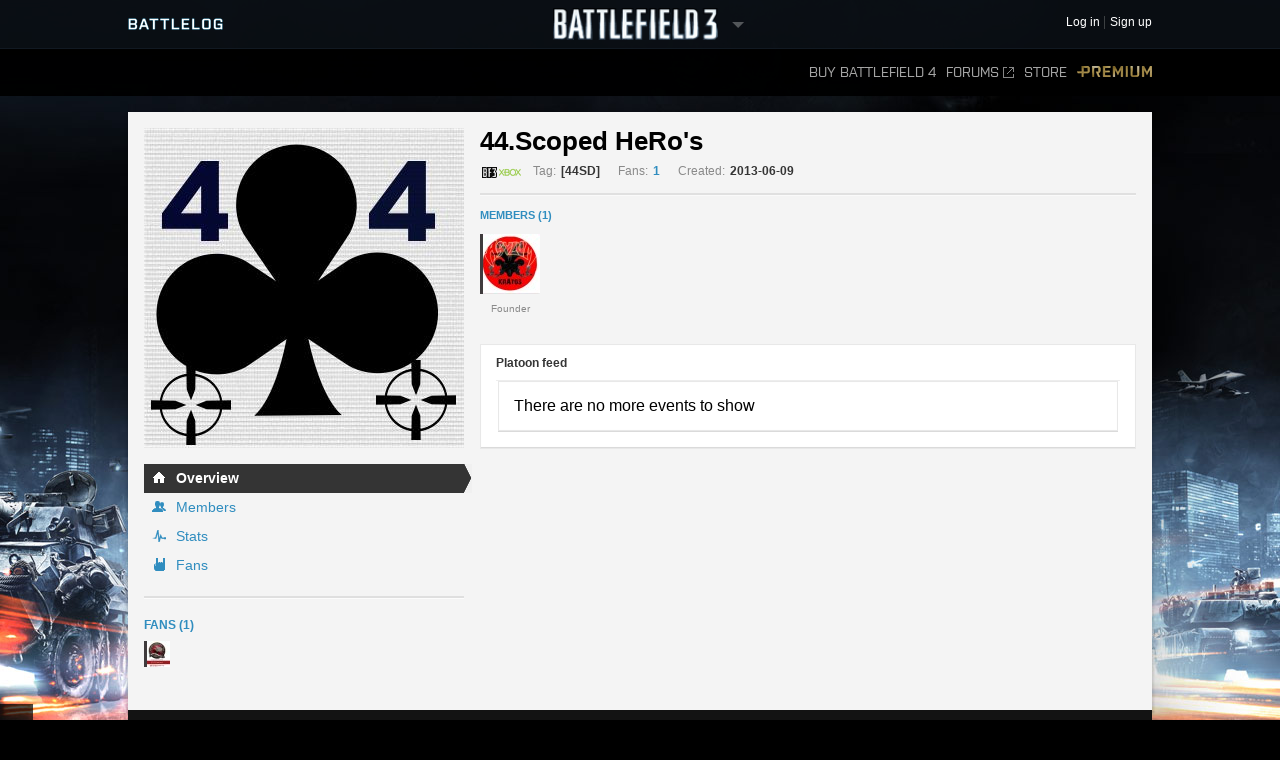

--- FILE ---
content_type: text/html;charset=utf-8
request_url: http://battlelog.battlefield.com/bf3/en/platoon/2832655392005294539/
body_size: 10556
content:



 





 <!DOCTYPE html>
 <html xmlns:surf="" id="base-bf3-html" class="no-js lang-en" lang="en">
 <head>
 
 <meta http-equiv="X-UA-Compatible" content="ie=edge;chrome=1">
 <meta http-equiv="Content-Type" content="text/html; charset=utf-8">
 <meta http-equiv="Content-Language" content="None">
 
 <meta property="og:image" content="https://d34ymitoc1pg7m.cloudfront.net/bf4/facebook/default-og-image-1c0473d8.png" />
 <meta name="description" content="Battlelog is a free social platform that ties into Battlefield 4 and Battlefield 3 and lets you socialize, track stats, plan your next game, and more from your web browser!">
 


 <link rel="shortcut icon" href="/favicon.ico" type="image/x-icon">

 <title>
44.Scoped HeRo's - Platoons -  Battlelog
 / Battlefield 3
 </title>
 

<link rel="apple-touch-icon-precomposed" href="//d34ymitoc1pg7m.cloudfront.net/common/icons/apple-touch-icon-precomposed-c635f3ba.png" />
<meta name="mobile-web-app-capable" content="yes" />
<script type="text/javascript">
 (function(m) { if (m) document.location.href = m[1] + decodeURIComponent(m[2]); })(document.location.href.match(new RegExp("(http.*?\/\/.*?)/.*?#!(.*)", "im")));
</script>
<script type="text/javascript">var _sf_startpt=(new Date()).getTime();</script>
<!--[if lt IE 9]>
<script src="//cdn.battlelog.com/bl-cdn/cdnprefix/develop-8950182/public/base/js/ie/IE7.js"></script>
<![endif]-->
 <link rel="stylesheet"
 type="text/css"
 href="//cdn.battlelog.com/bl-cdn/cdnprefix/develop-8950182/public/generated-sass/battlelog.css" />
 <link rel="stylesheet"
 type="text/css"
 href="//cdn.battlelog.com/bl-cdn/cdnprefix/develop-8950182/public/generated-sass/bf3.css" />

<link rel="stylesheet" type="text/css" href="//cdn.battlelog.com/bl-cdn/cdnprefix/develop-8950182/public/base/css/ui-lightness/jquery-ui-1.8.custom.css"/>

<link type="text/css" rel="stylesheet" href="//cdn.battlelog.com/bl-cdn/cdnprefix/develop-8950182/public/generated/bundle_base_topbundles_2884891039.css"/>

<link type="text/css" rel="stylesheet" href="//cdn.battlelog.com/bl-cdn/cdnprefix/develop-8950182/public/generated/bundle_base_topbundles_3813271903.css"/>

<link type="text/css" rel="stylesheet" href="//cdn.battlelog.com/bl-cdn/cdnprefix/develop-8950182/public/generated/bundle_base_topbundles_3290586231.css"/>

 <!-- Game specific style -->
<link type="text/css" rel="stylesheet" href="//cdn.battlelog.com/bl-cdn/cdnprefix/develop-8950182/public/generated/bundle_base_topbundles_3614378984.css"/>

 <!-- here it is -->

 <!--[if IE]>
 <style>
 input[type=password]{ padding-right: 0;}
 </style>
 <![endif]-->
<link type="text/css" rel="stylesheet" href="//cdn.battlelog.com/bl-cdn/cdnprefix/develop-8950182/public/generated/bundle_base_topbundles_3638168734.css"/>


<script type="text/javascript" src="//cdn.battlelog.com/bl-cdn/cdnprefix/develop-8950182/public/generated/en_US/bundle_base_topbundles_2471827896.js"></script>




<script id="base-head-webfontload">
 var fb = ( ($.browser.mozilla && document.documentElement.style.MozTransform === '') || $.browser.opera );
 if (fb) {
 $(document.body).addClass("wf-_fout");
 }
 WebFont.load({
 custom: {
 families: ["Purista"],
 urls : ["/cdnprefix/local/public/base/fonts/purista/purista.css"]
 }
 });
 WebFont.load({
 custom: {
 families: ['BebasNeueRegular'],
 urls : ["/cdnprefix/local/public/base/fonts/bebasNeueRegular.css"]
 }
 });
 

</script>

 </head>

 <body id="base-bf3-body" class="
 new-base-bf3-body
 


  no-comcenter

 ">



<surf:container id="comcenter_container">
 


</surf:container>


 <div id="base-background">
 </div>
 

 









<header id="base-header">


 <section id="community-bar">
 <div class="inner-wrapper">
 <div class="grid-container premium-bg">
 <div class="battlelog-logo">
 <a href="/bf3/en/" class="logo"></a>
 </div>
 <div class="game-logo">
 <div class="ajax-loading-wrapper">
 <div class="loader small" id="base-ajax-loading"></div>
 </div>
 <a class="logo   game-bf3" href="/bf3/en/"></a>
 <div class="outerarrow" data-bind-toggle="section-select">
 <div class="arrow"></div>
 </div>
 </div>
 


<section id="base-header-user-tools" class="user-tools">
 <ul class="tools login-tools">
 <li class="header-login-button tools-item">
 <a class="login-btn" href="https://accounts.ea.com/connect/auth?locale=en_US&amp;state=bf3&amp;redirect_uri=https%3A%2F%2Fbattlelog.battlefield.com%2Fsso%2F%3Ftokentype%3Dcode&amp;response_type=code&amp;client_id=battlelog&amp;display=web%2Flogin">
 <span>Log in</span>
 </a>
 </li>

 <li class="tools-item">
 <a class="header-signup-link"
 href="https://accounts.ea.com/connect/auth?state=bf3&amp;redirect_uri=https%3A%2F%2Fbattlelog.battlefield.com%2Fsso%2F%3Ftokentype%3Dcode&amp;response_type=code&amp;client_id=battlelog&amp;locale=en_US&amp;display=web%2Fcreate">Sign up</a>
 </li>
 </ul>
</section>

 </div>
 </div>
 <nav class="dropdown-bar tight" data-dropdown="section-select">
 <div class="grid-container">
 

<div class="row base-game-selector">

 <a href="https://battlefield.com/companion/" class="base-no-ajax game-box span4 game-bf1" data-section="bf1"></a>
 <a href="/bf4/en/"
 class="base-no-ajax game-box span4 game-bf4"
 data-section="bf4">
 </a>
 <a href="/bfh/en/"
 class="base-no-ajax game-box span4 game-bfh"
 data-section="bfh">
 </a>
 <a href="/bf3/en/"
 class="base-no-ajax game-box span4 game-bf3 active"
 data-section="bf3">
 </a>
 <a href="/mohw/en/"
 class="base-no-ajax game-box span4 game-mohw"
 data-section="mohw">
 </a>
</div>
 </div>
 </nav>
 </section>
 

 <section class="game-bar">
 <div class="inner-wrapper">
 <div class="grid-container">
 



 


<nav id="base-header-secondary-nav" class="secondary-nav">
 <ul>
 <li data-page="">
 <a class="wfont base-no-ajax"
 href="/bf4/en/store/">
 Buy Battlefield 4
 </a>
 </li>


 <li data-page="forum" style="position: relative;">
 <a href="https://answers.ea.com/t5/Battlefield/ct-p/battlefield/en-us" target="_blank" class="forum-link">Forums<span class="external"></span></a>
 </li>

 <li data-page="odcstore">
 <a href="/bf3/en/store/">Store</a>
 </li>

 <li data-page="premium">
 <a href="/bf3/en/premium/" class="premium">Premium</a>
 </li>



 </ul>
</nav>

 <div class="clear"></div>
 </div>
 </div>
 <div class="grid-container">
 <div class="dropdown-bar">
 



<div class="dropdown-content" data-for="multiplayer">
 <div class="row">
 <nav class="span4 dropdown-menu">

 <a href="/bf3/en/servers/">
 <i class="icon-white icon-servers"></i>
 <span>Server Browser</span>
 </a>



 <a href="/bf3/en/matches/">
 <i class="icon-white icon-matches"></i>
 <span>Matches</span>
 </a>
 </nav>
 <nav class="span4 dropdown-menu">
 <a href="/bf3/en/leaderboard/">
 <i class="icon-white icon-ring"></i>
 <span>Leaderboards</span>
 </a>
 </nav>
 <div class="span4">
 </div>
 </div>
</div>

 </div>
 <ul id="receipt-container"></ul>
 </div>
 </section>
 

 <section class="sticky-bar">
 <div class="grid-container" id="sticky-container"></div>
 </section>

</header>


 <div id="viewport">
 




 <div id="base-page">
 <div id="base-container" class="grid-container">

 <div id="content" class="content content-legacy">
 
 <input type="hidden" id="popup-showintro" value="platoon" data="/bf3/en/popup/setIntroSectionBitVisited/" />


 <div id="main-login-upper" class="base-upper"></div>
 <div class="base-middle">
 <div class="base-middle-content">


 <div class="platoon-clear"></div>
 <div class="platoon-content-leftcolumn">
 <div class="platoon-page-topleft">
 






<img class=" platoon-badge-item platoon-badge-2832655392005294539" src="//eaassets-a.akamaihd.net/battlelog/prod/emblems/320/539/bf3/2832655392005294539.jpeg?v=1370805767" width="320" height="320" />

 </div>
 
 <div class="platoon-menu-main">
 <div class="platoon-menu-main-navigation">
 <div class="platoon-menu common-active-row-marker platoon-menu-selected active"><div class="profile-select-view-image overview"></div><a href='/bf3/en/platoon/2832655392005294539/'>Overview</a></div>
 <div class="platoon-menu common-active-row"><div class="profile-select-view-image friends"></div><a href='/bf3/en/platoon/2832655392005294539/listmembers/'>Members</a></div>
 <div class="platoon-menu common-active-row"><div class="profile-select-view-image stats"></div><a href='/bf3/en/platoon/2832655392005294539/stats/'>Stats</a></div>
<surf:container id="platoon-info-menu-row-fans">
 <div class="platoon-menu  common-active-row"><div class="profile-select-view-image fans"></div><a href='/bf3/en/platoon/2832655392005294539/listfans/'>Fans</a></div>
</surf:container>

 </div>
<surf:container id="platoon-info-sidebar-fans-list">

<div class="common-secondary-column ">
 <div class="common-secondary-column-line"></div>
 <div class="common-secondary-column-title">
 <a href='/bf3/en/platoon/2832655392005294539/listfans/'>Fans (1)</a>
 </div>
 <div class="common-secondary-column-content">
 <div class="platoon-menu-fans">
 <div class="platoon-member-small">
 






 


 <a class="avatar xsmall offline"
 href="/bf3/en/user/HiPSTER__Karuzoo/"
 rel="2832657546528583165"
 style="background-image: url(https://secure.gravatar.com/avatar/bd056af11c5227140d575ba24a2cbee8?s=26&amp;d=https%3A%2F%2Feaassets-a.akamaihd.net%2Fbattlelog%2Fdefaultavatars%2Fdefault-avatar-26.png);"
 data-tooltip="HiPSTER__Karuzoo"
>
 </a>


 </div>
 <div class="platoon-clear"></div>
 </div>
  </div>
</div>

</surf:container>


 </div>

 </div>
 <div class="platoon-content-rightcolumn">
 <div class="platoon-page-topright">
 <div class="platoon-info" id="platoon-info">
 <div class="platoon-info-title">44.Scoped HeRo's </div>
 <div class="platoon-info-line">
 <div class="platoon-info-icons">
 <span class="platoon-info-icons-icon common-gameicon-hori common-game-2-2"></span>
 </div>
 <span class="platoon-info-line-name">Tag:</span>
 <span class="platoon-info-line-value">[44SD]</span>

 <span class="platoon-info-line-name">Fans:</span>
 <span class="platoon-info-line-value platoon-info-push-fans-counter"><surf:container id="platoon-info-head-fans-count">
<a href='/bf3/en/platoon/2832655392005294539/listfans/'>1</a></surf:container>
</span>
 <span class="platoon-info-line-created">Created:</span>
 <span class="platoon-info-line-value">2013-06-09</span>
 <div class="platoon-top-actions">



 </div>
 <div class="base-clear"></div>
 </div>
 <div class="platoon-clear"></div>
 </div>
 </div>
<surf:container id="platoon-overview">


 <div class="platoon-info">
 <div class="platoon-line"></div>


 <div class="platoon-member-title"><a href='/bf3/en/platoon/2832655392005294539/listmembers/'>MEMBERS (1)</a></div>
 <div class="platoon-member-summary">
 <div class="platoon-member-outer">
 
<div class="platoon-member-frame">
 






 


 <a class="avatar large offline"
 href="/bf3/en/user/mythiX_KraToS/"
 rel="2832665149490559239"
 style="background-image: url(https://secure.gravatar.com/avatar/dc7441b64b89475977636f290980d5d6?s=60&amp;d=https%3A%2F%2Feaassets-a.akamaihd.net%2Fbattlelog%2Fdefaultavatars%2Fdefault-avatar-60.png);"
 data-tooltip="mythiX_KraToS"
>
 </a>


 <div class="platoon-member-frame-desc">
Founder
</div>
</div>

 </div>

 <div class="platoon-clear"></div>
 </div>
 <div class="platoon-clear"></div>
 </div>
 <div class="platoon-overview-presentation-wrapper">

 </div>
 </surf:container>

 <div class="platoon-overview-feed-wrapper">

<div class="common-box-title-clean ">
 <div class="common-box-container">
 <div class="common-box-inner-border">
 <h2 class="common-box-title">
 Platoon feed
 </h2>
 
 <div class="common-box-inner ">
 <div id="platoon-feed">

 


<div>
 <!-- events navigation -->
 <div id="feed-container" class="game-bf3">
 


 <div class="box feed-friends">
 <div class="box-content">
 <p class="feed-nothing-happening-empty">There are no more events to show</p>
 </div>
 </div>


 </div>
</div>

 </div>
 
 <div class="base-clear"></div>
 </div>
 </div>
 <div class="common-box-bottom-border">&nbsp;</div>
 </div>
</div>
 </div>
 <div class="base-clear"></div>
 </div>
 <div class="base-clear"></div>
 
 </div>
 </div>
 </div>
 


 
<footer id="footer-wrapper">
 <div class="footer-wrapper-inner">
 <div id="footer">
 <div id="footer-highlighted">
 <div id="footer-diceea" class="footer-box">
 <div class="footer-box-header">A production from</div>
 <a href="http://www.ea.com" title="Electronic Arts" target="_blank"><img src="//cdn.battlelog.com/bl-cdn/cdnprefix/develop-8950182/public/footer/ea-logo.png" alt="Electronic Arts" /></a>
 <a href="http://www.dice.se" title="Digital Illusions Creative Entertainment" target="_blank"><img src="//cdn.battlelog.com/bl-cdn/cdnprefix/develop-8950182/public/footer/dice-logo.png" alt="Dice" /></a>
 <a href="http://www.uprise.se" title="Uprise" target="_blank"><img src="//cdn.battlelog.com/bl-cdn/cdnprefix/develop-8950182/public/footer/uprise-logo.png" alt="Uprise" /></a>
 <a style="cursor:default;"><img src="//cdn.battlelog.com/bl-cdn/cdnprefix/develop-8950182/public/footer/dangerclose.png" alt="" /></a>
 </div>
 <div id="footer-frostbite" class="footer-box">
 <div class="footer-box-header">Technology by EA DICE</div>
 <a href="http://www.frostbite.com" title="Frostbite 2" target="_blank"><img src="//cdn.battlelog.com/bl-cdn/cdnprefix/develop-8950182/public/footer/frostbite2.png" alt="Frostbite 2" /></a>
 </div>
 <div id="footer-esn" class="footer-box">
 <div class="footer-box-header">Technology by Uprise</div>
 <a href="http://www.esn.me" title="Planet - Real-time web framework" target="_blank"><img src="//cdn.battlelog.com/bl-cdn/cdnprefix/develop-8950182/public/footer/esn-planet.png" alt="Planet - Real-time web framework" /></a>
 <a href="http://www.beaconpush.com" title="Beaconpush - Real-time in the cloud" target="_blank"><img src="//cdn.battlelog.com/bl-cdn/cdnprefix/develop-8950182/public/footer/esn-beacon.png" alt="Beaconpush - Real-time in the cloud" /></a>
 </div>
 <div id="footer-ratings" class="footer-box">
 <div class="footer-rating-image">
 <div class="footer-box-header">North America</div>
 <a id="footer-logo-esrb" href="http://www.esrb.com" title="ESRB MATURE 17+" target="_blank" >
 <img src="//cdn.battlelog.com/bl-cdn/cdnprefix/develop-8950182/public/footer/rating-us.png" alt="ESRB MATURE 17+" />
 </a><br/>
 </div>
 <div class="footer-rating-image">
 <div class="footer-box-header">Europe</div>
 <a href="http://www.pegi.info" title="PEGI 16" target="_blank" >
 <img src="//cdn.battlelog.com/bl-cdn/cdnprefix/develop-8950182/public/footer/rating-eu.png" alt="PEGI 16" />
 </a>
 </div>
 </div>
 </div>
 <div id="footer-legal">
 <div id="footer-allrightsreserved">
 EXCEPT AS EXPRESSLY CREDITED, NO WEAPON, VEHICLE OR GEAR MANUFACTURER IS AFFILIATED WITH OR HAS SPONSORED OR ENDORSED THIS GAME.<br>
 © 2015 Electronic Arts Inc. All rights reserved. Version: 12179087
 <a class="base-no-ajax" href="/bf3/en/language/" id="footer-change-lang"><span>Change language</span></a>
 </div>
 <ul id="footer-links">
 <li><a href="https://jobs.ea.com/settings/locale.do?locale=en" target="_blank">Jobs</a><img width="3" height="3" class="common-square" src="//cdn.battlelog.com/bl-cdn/cdnprefix/develop-8950182/public/common/common-square.png" /></li>
 <li><a href="http://tos.ea.com/legalapp/WEBPRIVACY/en/en/PC/" target="_blank">Privacy &amp; Cookie Policy</a><img width="3" height="3" class="common-square" src="//cdn.battlelog.com/bl-cdn/cdnprefix/develop-8950182/public/common/common-square.png" /></li>
 <li><a href="http://www.ea.com/about" target="_blank">Corporate Info</a><img width="3" height="3" class="common-square" src="//cdn.battlelog.com/bl-cdn/cdnprefix/develop-8950182/public/common/common-square.png" /></li>
 <li><a href="http://www.ea.com/2/legal-notices" target="_blank">Legal Notices</a><img width="3" height="3" class="common-square" src="//cdn.battlelog.com/bl-cdn/cdnprefix/develop-8950182/public/common/common-square.png" /></li>
 <li><a href="http://www.ea.com/1/product-eulas" target="_blank">Product EULAs and Other Disclosures</a><img width="3" height="3" class="common-square" src="//cdn.battlelog.com/bl-cdn/cdnprefix/develop-8950182/public/common/common-square.png" /></li>
 <li><a href="http://tos.ea.com/legalapp/WEBTERMS/en/en/PC/" target="_blank">Terms of Service</a><img width="3" height="3" class="common-square" src="//cdn.battlelog.com/bl-cdn/cdnprefix/develop-8950182/public/common/common-square.png" /></li>
 <li class="credits-age-rating"><a href="/bf3/en/agerating/">Age ratings</a><img width="3" height="3" class="common-square" src="//cdn.battlelog.com/bl-cdn/cdnprefix/develop-8950182/public/common/common-square.png" /></li>
 <li class="credits-link"><a href="/bf3/en/credits/">Credits</a></li>
 </ul>

 <div id="footer-share">
 <ul>
 <li><a href="http://www.facebook.com/battlefield" target="_blank" id="footer-facebook-logo"></a></li>
 <li><a href="http://twitter.com/battlefield" target="_blank" id="footer-twitter-logo"></a></li>
 <li class="last"><a href="http://www.youtube.com/battlefield" target="_blank" id="footer-youtube-logo"></a></li>
 </ul>
 </div>

 </div>
 <div class="base-clear"></div>
 </div>
 </div>
</footer>

 

 <div id="grid-overlay">
 <div class="row">
 <div class="span1"></div>
 <div class="span1"></div>
 <div class="span1"></div>
 <div class="span1"></div>
 <div class="span1"></div>
 <div class="span1"></div>
 <div class="span1"></div>
 <div class="span1"></div>
 <div class="span1"></div>
 <div class="span1"></div>
 <div class="span1"></div>
 <div class="span1"></div>
 </div>
 </div>
 </div>
 

 </div>
 <div id="esnlaunch_container"></div>
 </div>
 <div id="fb-root"></div>




<div id="draggables"></div>
<div id="popup-intro-browser-wrapper"></div>
<div id="soundFxPlayer"></div>
<div id="dialog-container">
</div>
<div id="unified-game-manager" data-intro="fxp" data-intro-step="5"></div>


















<script type="text/javascript" src="//cdn.battlelog.com/bl-cdn/cdnprefix/develop-8950182/public/generated/en_US/bundle_base_bottombundles_438223020.js"></script>


<script type="text/javascript" src="//cdn.battlelog.com/bl-cdn/cdnprefix/develop-8950182/public/generated/en_US/bundle_base_bottombundles_3279227929.js"></script>

<script type="text/javascript" src="//cdn.battlelog.com/bl-cdn/cdnprefix/develop-8950182/public/generated/en_US/bundle_base_bottombundles_462311433.js"></script>





<script src="//cdn.battlelog.com/bl-cdn/cdnprefix/develop-8950182/public/dynamic/bf3/en_US.js"></script>
<script src="//cdn.battlelog.com/bl-cdn/cdnprefix/develop-8950182/public/dynamic/web/en_US.js"></script>
 <script src="https://www.origin.com/damassets/content/dam/odc/plugins/my-offers/0.2/js/jquery.odc.my-offers-0.2.min.js" type="text/javascript" charset="utf-8"></script>


<script type="text/javascript">
Surface.setTimeZoneData('UTC');
Surface.urlContext = {"_language":"en","_section":"bf3"};
Surface.globalContext = {"currentUrl":"|bf3|en|platoon|2832655392005294539|","userContext":{},"staticContext":{"suggestionTypes":{"real":{},"CAMPAIGN_ASSIGNMENT":256,"ASSIGNMENT":128,"WEAPON":2,"denominator":{},"numerator":{},"KIT_UNLOCK":16,"VEHICLE_ATTACHMENT":8,"PERSONAL_RECORD":1,"SERVICE_STAR":512,"imag":{},"BATTLEPACK":1024,"MEDAL":32,"WEAPON_ATTACHMENT":4,"RIBBON":64},"pluginDownloadUrl":"\/public\/download\/battlelog-web-plugins_2.7.1_162.exe","environmentInfoEnabled":false,"hideBFHLoadout":false,"originLocalHostApiEnabled":true,"locale":"en_US","idleTimeout":600,"showCommunityMissions":true,"knowledgeServiceEndpoint":{"8192":"http:\/\/sats3c1.sov.ea.com\/kbsat15\/knowledge\/article","2048":""},"isProduction":true,"serverBrowserMaxSize":300,"platforms":{"real":{},"imag":{},"denominator":{},"numerator":{},"XBOXONE":64,"XBOX":8,"PC":1,"XBOX360":2,"PS2":16,"PS3":4,"PS4":32},"pluginVersion":"2.7.1","sslAvailable":true,"advertisementService":"https:\/\/adsrv.ea.com\/api\/20120529\/advertisement","gateDLCBodyClass":"","disableFacebookFriendFinder":true,"preferredLang":null,"currentHost":"http:\/\/battlelog.battlefield.com:80","originStoreExpansions":{"8192":"OFB-EAST:55172","512":"OFB-EAST:41331","4096":"OFB-EAST:51080","16384":"OFB-EAST:109546437","1024":"OFB-EAST:50401","2048":"OFB-EAST:50631"},"ODCStoreLinkDetailUrl":true,"socialSharingEnabled":false,"ODCEndPointUrls":{"bf3":"https:\/\/www.ea.com\/en\/games\/battlefield\/battlefield-3","bfh":"https:\/\/www.ea.com\/en\/games\/battlefield\/battlefield-hardline","bf4":"https:\/\/www.ea.com\/games\/battlefield\/battlefield-4"},"googleAnalyticsJsDebugEnabled":false,"myPersonas":[],"cdnDownloadHost":"eaassets-a.akamaihd.net","showNPXFlow":false,"languages":[{"lang":"en","value":1},{"lang":"de","value":2},{"lang":"fr","value":4},{"lang":"es","value":8},{"lang":"it","value":16},{"lang":"pl","value":32},{"lang":"ru","value":64},{"lang":"ja","value":128},{"lang":"ko","value":256},{"lang":"zh","value":512},{"lang":"cs","value":1024},{"lang":"pt","value":2048}],"serverBrowserPageSize":60,"logoutUrl":"https:\/\/accounts.ea.com\/connect\/logout?locale=en_US&state=bf3&redirect_uri=https%3A%2F%2Fbattlelog.battlefield.com%2Fsso%2Flogout&client_id=battlelog","liveScoreboardEnabled":{"4096":{"1":false},"2048":{"64":true,"1":true,"2":false,"4":false,"32":true},"2":{"1":true},"8192":{"64":false,"1":true,"2":false,"4":false,"32":false}},"knowledgeServiceParameters":{"8192":{"gameId":"battlefield-hardline","S-IntegrationId":"Visceral-Hardline"},"2048":{}},"launchTimerInSeconds":0,"loginUrl":"https:\/\/accounts.ea.com\/connect\/auth?locale=en_US&state=bf3&redirect_uri=https%3A%2F%2Fbattlelog.battlefield.com%2Fsso%2F%3Ftokentype%3Dcode&response_type=code&client_id=battlelog&display=web%2Flogin","skipOriginLaunchBf3Check":true,"sections":{"real":{},"BFBC":128,"ALL":536870912,"BFH":8192,"urlStrings":["bf3","all","api","mohw","bf4","bfh"],"BFMC":512,"imag":{},"denominator":{},"numerator":{},"BF1942":4,"BFP4F":1024,"BF3":2,"BF2":32,"MOHW":4096,"BFHEROES":256,"BF1943":8,"BF2142":64,"BFBC2":1,"GENERAL":1073741824,"BFVIETNAM":16,"WARSAW":2048},"cdnBaseDir":"battlelog\/prod\/","pluginLauncherVersion":"162","friendrecommendationEnabled":false,"signupUrl":"https:\/\/accounts.ea.com\/connect\/auth?state=bf3&redirect_uri=https%3A%2F%2Fbattlelog.battlefield.com%2Fsso%2F%3Ftokentype%3Dcode&response_type=code&client_id=battlelog&locale=en_US&display=web%2Fcreate","originLaunchDisabled":1,"buildVersion":"12179087","facebookOpenGraphEnabled":false,"ownsActiveGame":false,"nucleusNamespaces":{"BATTLEFIELD":"battlefield","CEM_EA_ID":"cem_ea_id","XBOX":"xbox","PS3":"ps3"},"isCte":false,"knowledgeServiceEnabled":{"8192":true,"2048":false},"gameExpansions":{"BF3AM":8192,"BF3AK":4096,"BF4PREPURCHASE":65536,"BFHXP1CA":536870912,"VANILLA":0,"BF2142NS":4,"BF4XP3DT":4194304,"BF3PREMIUM":1024,"BF3EG":16384,"BF1942SW":2,"BFBCPS3DEMO":128,"BF3CQ":2048,"BF2AF":8,"BFHXP3GE":2147483648,"BFHPREORDER":33554432,"XBOXEAACCESS":67108864,"BF4XP2NS":2097152,"BF4XP5SP":268435456,"MOHWPDLC0":32768,"BFBC360DEMO":64,"real":{},"BFHPREMIUM":134217728,"BF4TRIAL":16777216,"imag":{},"denominator":{},"BF2SF":32,"BF4DDPREPURCHASE":131072,"BF1942RTR":1,"BF4XP1CR":1048576,"BF4XP7WP":17179869184,"BFHXP2RO":1073741824,"BF3B2K":512,"BF4PREMIUM":262144,"BFHXP4BE":4294967296,"BF4XP4FS":8388608,"numerator":{},"BF4XP0SA":524288,"BF4XP6FP":8589934592,"BF2EF":16,"BFBC2NAM":256},"devguideEnabled":false,"googleAnalyticsMeasurementId":"","originLaunchEnabled":2,"isTouchDevice":false,"gameServerMapModes":{"TEAMDEATHMATCH":32,"real":{},"RUSHSMALL":2,"CONQUESTASSAULTLARGE":128,"BOUNTYHUNTER":274877906944,"UNKNOWN":1,"CARRIERASSAULTSMALL":134217728,"GUNMASTER":512,"DOMINATION":1024,"CASHGRAB":274877906944,"SQUADDEATHMATCH":8,"BLOODMONEY":268435456,"CARRIERASSAULT":33554432,"OBJECTIVERAID":262144,"CONQUESTSMALL":1,"CONQUEST_LADDER":68719476736,"BOMBSQUAD":1048576,"TANKSUPERIORITY":131072,"NONE":1,"HIT":8589934592,"COMBATMISSION":8192,"HOSTAGE":17179869184,"CONQUESTASSAULTSMALL":256,"AIRSUPERIORITY":8388608,"SQOBLITERATION":137438953472,"HOTWIRE":4294967296,"CONQUESTLARGE":64,"SQRUSH":4,"SCAVENGER":4194304,"SPORT":65536,"HEIST":2147483648,"SQHEIST":549755813888,"SQUADOBLITERATION":137438953472,"TURFWARLARGE":1073741824,"RUSHLARGE":2,"TEAMDEATHMATCH_FIRETEAM":4096,"CONQUEST":1,"denominator":{},"RUSH":2,"SQUADHEIST":549755813888,"OBLITERATION":2097152,"imag":{},"FIRETEAM_SURVIVOR":32768,"TEAMDEATHMATCHC":2048,"ONSLAUGHT":16,"numerator":{},"SQDM":8,"SECTORCONTROL":16384,"CARRIERASSAULTLARGE":67108864,"SQUADRUSH":4,"CHAINLINK":34359738368,"CAPTURETHEFLAG":524288,"ELIMINATION":16777216,"TURFWARSMALL":536870912},"allowRunGame":false,"useJsDebug":false,"userPresenceStates":{"AWAY_ORIGIN":131072,"PLAYING_MP":256,"ONLINE_TABLET":2,"PLAYING_ORIGIN":1024,"ONLINE_ORIGIN":16,"numerator":{},"INVISIBLE_MOBILE":67108864,"denominator":{},"INVISIBLE_TABLET":33554432,"PLAYING_COOP":512,"GROUP_WEB":4294967296,"ONLINE_GAME":8,"GROUP_ORIGIN":8589934592,"ONLINE_MOBILE":4,"real":{},"imag":{},"INVISIBLE_WEB":16777216,"ONLINE_WEB":1,"AWAY_WEB":65536},"externalForumsOnly":"https:\/\/answers.ea.com\/t5\/Battlefield\/ct-p\/battlefield\/en-us","cdnAccountDirectory":"battlelog","isSC":false,"checkPlugin":false,"gravatarDefaultUrl":"https:\/\/eaassets-a.akamaihd.net\/battlelog\/defaultavatars\/default-avatar-[SIZE].png","logClientSideErrors":false,"pluginLauncherId":"application\/x-battlelog-game-launcher-2.7.1","gameType":{"real":{},"COOP":4,"imag":{},"SP":2,"numerator":{},"denominator":{},"MP":1,"NOT_PLAYING":0},"warsawCommanderRequiredRank":0,"overrideStoreLinksToODC":true,"checkGameInstalled":false,"currentHostSecure":"https:\/\/battlelog.battlefield.com:443","games":{"real":{},"BFBC":128,"BF1943":8,"BFH":8192,"BFMC":512,"imag":{},"denominator":{},"numerator":{},"BF1942":4,"BFP4F":1024,"BF3":2,"BF2":32,"MOHW":4096,"BFHEROES":256,"BF2142":64,"BFBC2":1,"BFVIETNAM":16,"WARSAW":2048},"newsCommentsEnabled":false,"isBF1Visible":true,"detectedBrowser":{"ppi":false,"isAndroidVersion":null,"isOriginIGO":false,"isTablet":false,"isGameClientX360":false,"isGameClientPC":false,"isBattledash":false,"userAgentString":"Mozilla\/5.0 (Macintosh; Intel Mac OS X 10_15_7) AppleWebKit\/537.36 (KHTML, like Gecko) Chrome\/131.0.0.0 Safari\/537.36; ClaudeBot\/1.0; +claudebot@anthropic.com)","isIOSVersion":null,"isFirefox":false,"isGameClientPS4":false,"isGameClientPS3":false,"appVersion":null,"isEaWebkit":false,"isTabletApp":false,"appCapabilities":null,"isCommanderApp":false,"deviceHeight":false,"isNexus":false,"isWin64":false,"appLanguage":null,"isHybridApp":false,"isIOS":false,"isFacebookExternalHit":false,"isIPhone":false,"isAndroidMobile":false,"isEdge":false,"isTouchDevice":false,"pluginSupported":false,"isWindows":false,"isGameClientXONE":false,"isAndroid":false,"isWinXP":false,"isChrome":131,"isIE":false,"deviceWidth":false,"isIPad":false},"originStoreScriptUrl":"https:\/\/games.web.dm.origin.com\/web\/ecommerce\/originStoreWeb","hideVideoBackground":false,"backdropUrl":"","sslStrategy":"all","facebookOpenGraphDisableBFH":true},"isAjaxFetch":false,"currentCanonicalURL":"http:\/\/battlelog.battlefield.com\/bf3\/en\/platoon\/2832655392005294539\/","useIdentity2RedirectFlow":true,"session":{"hasAdminAccess":false,"originLaunch":false,"userProducts":[],"npxExploration":{},"locale":{"shortdate":"%d\/%m","fulldate":"%Y-%m-%d","offset":0,"time":"%H:%M"},"introSectionBits":4294967295,"userId":"0","postChecksum":"7e2831410d","facebook":{},"user":null,"isLoggedIn":false,"rollouts":[],"userGameExpansions":{},"userGames":{}},"systemUtcTime":1769991065,"mutedSounds":0,"bf4trialbannerActive":true,"staticPrefix":"\/\/cdn.battlelog.com\/bl-cdn\/cdnprefix\/develop-8950182","realm":{"lang":1,"game":2,"section":2},"focusGame":true,"pushConnections":[{"sslAddress":"beaconpush.battlelog.com","apiKey":"planet","nodeNumber":0,"channelsWithAuth":["1770034265;693658db9adfe6aaaf7123ba012b96e3d1310a3bplatoonfeed_2832655392005294539","1770034265;6c7612f7843799a7719fb708b0d22121b8692502platoon-2832655392005294539","1770034265;82bffd7ecb1bbc1d73539cf5f2f542225c75e54fbp:user"],"sslEnabled":true,"sslWsAddress":"beaconpush.battlelog.com","channels":["platoonfeed_2832655392005294539","platoon-2832655392005294539","bp:user"],"token":"1770034265;1263df8d178c7da8a3acd3f135bdba62eaceae38","user":"guest_1769991065.1","address":"beaconpush.battlelog.com","wsAddress":"beaconpush.battlelog.com","log":false}],"isBFHVisible":true,"requestURI":"http:\/\/battlelog.battlefield.com\/bf3\/en\/platoon\/2832655392005294539\/","pushOperator":"planet","writeBanUntil":0,"componentName":"platoon","hasWriteBan":false,"pushFlashUrl":"http:\/\/beaconpush.battlelog.com\/clients\/client-1.swf","activeMenu":"platoons","filePrefix":"\/\/d34ymitoc1pg7m.cloudfront.net","isAjaxNavigation":false,"actionName":"index","isSecure":false,"pushJavascriptUrl":"https:\/\/beaconpush.battlelog.com\/clients\/client-2.js","banType":0,"hideComcenter":false,"clientIp":"18.217.149.234","bfhbetabannerActive":false};
Surface.urlactionMap = {};
Surface.Renderer.state.usedTemplates = ['ui.cookieprefs', 'base.bf3headerdropdown', 'feed.index', 'base.footer', 'platoon.badge', 'npx.empty', 'footer.index', 'platoon.menu', 'common.secondarycontent', 'ui.avatar', 'battlereport.empty', 'platoon.member', 'base.gameselector', 'feed.base', 'base.headersecondarynav', 'surfaceframework.index', 'platoon.basetitle', 'base.facebookbar', 'base.header', 'platoon.base', 'base.topbundles', 'base.headerusertools', 'notificationevent.empty', 'unifiedgamemanager.empty', 'common.boxwideclean', 'base.index', 'header.dropdownsoldier', 'base.push', 'xpack.empty', 'launcher.empty', 'popup.showIntro', 'comcenter.index', 'platoon.index', 'base.analytics', 'battlepacks.empty', 'dialog.empty', 'friend.empty', 'base.ajaxindex', 'popup.empty', 'platoon.feed', 'base.bottombundles', 'notification.empty', 'base.headernav', 'platoon.membership', 'gamemanager.empty', 'common.square'];
Surface.Renderer.state.usedComponents = ['feed', 'popup', 'xpack', 'platoon', 'footer', 'launcher', 'notification', 'unifiedgamemanager', 'battlereport', 'notificationevent', 'battlepacks', 'header', 'base', 'ui', 'common', 'dialog', 'gamemanager', 'surfaceframework', 'comcenter', 'friend', 'npx'];
Surface.domReady(Surface.Renderer.invokeUsedComponents);
typeof(block_platoon_index) != 'undefined' ? base.index.surface_164_6.render({}, block_platoon_index) : Surface.logMissingBlockConfig('block_platoon_index', 'comcenter_container');
typeof(block_platoon_menu) != 'undefined' ? platoon.menu.surface_16_14.render({"menu":"summary","platoon":{"fanCounter":1,"id":"2832655392005294539"}}, block_platoon_menu) : Surface.logMissingBlockConfig('block_platoon_menu', 'platoon-info-menu-row-fans');
typeof(block_platoon_menu) != 'undefined' ? platoon.menu.surface_25_10.render({"fans":{"2832657546528583165":{"username":"HiPSTER__Karuzoo","gravatarMd5":"bd056af11c5227140d575ba24a2cbee8","userId":"2832657546528583165","createdAt":1359154840,"presence":{"userId":"2832657546528583165","updatedAt":1769988873,"presenceStates":"0"}}},"platoon":{"website":"","memberCounter":1,"name":"44.Scoped HeRo's","creatorId":"2832665149490559239","flag":"","game":2,"badgePath":"http:\/\/static.cdn.ea.com\/battlelog\/prod\/emblems\/[SIZE]\/539\/bf3\/2832655392005294539.[FORMAT]?v=1370805767","allowNewMembers":true,"platform":2,"fans":[2832657546528583165],"tag":"44SD","members":{"2832665149490559239":{"isSelected":false,"platoonId":"2832655392005294539","persona":{"picture":"","userId":"2832665149490559239","user":{"username":"mythiX_KraToS","gravatarMd5":"dc7441b64b89475977636f290980d5d6","userId":"2832665149490559239","createdAt":1320012152,"presence":{"userId":"2832665149490559239","updatedAt":1769985449,"presenceStates":"0"}},"updatedAt":1665859905,"firstPartyId":"","personaId":"268186037","personaName":"I KraToS l","gamesLegacy":"0","namespace":"xbox","gamesJson":"{\"2\":\"6147\",\"64\":\"10240\"}","games":{},"clanTag":""},"game":2,"user":{"username":"mythiX_KraToS","gravatarMd5":"dc7441b64b89475977636f290980d5d6","userId":"2832665149490559239","createdAt":1320012152,"presence":{"userId":"2832665149490559239","updatedAt":1769985449,"presenceStates":"0"}},"personaId":"268186037","userId":"2832665149490559239","id":"2832655392005294667","membershipLevel":256}},"fanCounter":1,"blazeClubId":1337,"hidden":false,"creationDate":1370736000,"presentation":"","id":"2832655392005294539","icon":""}}, block_platoon_menu) : Surface.logMissingBlockConfig('block_platoon_menu', 'platoon-info-sidebar-fans-list');
typeof(block_platoon_index) != 'undefined' ? platoon.base.surface_89_103.render({"membershipLevels":{"real":{},"CREATOR":256,"ADMIN":128,"INVITED":2,"denominator":{},"numerator":{},"MEMBER":4,"NOT_MEMBER":0,"imag":{},"JOINWAITING":1},"platoon":{"fanCounter":1,"id":"2832655392005294539"}}, block_platoon_index) : Surface.logMissingBlockConfig('block_platoon_index', 'platoon-info-head-fans-count');
typeof(block_platoon_index) != 'undefined' ? platoon.index.surface_7_5.render({"refreshPlatoons":false,"userId":0,"membershipLevels":{"real":{},"CREATOR":256,"ADMIN":128,"INVITED":2,"denominator":{},"numerator":{},"MEMBER":4,"NOT_MEMBER":0,"imag":{},"JOINWAITING":1},"platoon":{"presentation":"","id":"2832655392005294539","members":{"2832665149490559239":{"isSelected":false,"platoonId":"2832655392005294539","persona":{"picture":"","userId":"2832665149490559239","user":{"username":"mythiX_KraToS","gravatarMd5":"dc7441b64b89475977636f290980d5d6","userId":"2832665149490559239","createdAt":1320012152,"presence":{"userId":"2832665149490559239","updatedAt":1769985449,"presenceStates":"0"}},"updatedAt":1665859905,"firstPartyId":"","personaId":"268186037","personaName":"I KraToS l","gamesLegacy":"0","namespace":"xbox","gamesJson":"{\"2\":\"6147\",\"64\":\"10240\"}","games":{},"clanTag":""},"game":2,"user":{"username":"mythiX_KraToS","gravatarMd5":"dc7441b64b89475977636f290980d5d6","userId":"2832665149490559239","createdAt":1320012152,"presence":{"userId":"2832665149490559239","updatedAt":1769985449,"presenceStates":"0"}},"personaId":"268186037","userId":"2832665149490559239","id":"2832655392005294667","membershipLevel":256}}},"hasPresentation":null}, block_platoon_index) : Surface.logMissingBlockConfig('block_platoon_index', 'platoon-overview');Surface.Renderer.warnDuplicateSurfaces();
</script>

<script type="text/javascript">
 /* We want to store these right away, not on dom ready */
 base.staticContext = S.globalContext.staticContext;
 base.userContext = S.globalContext.userContext
 // console.log spam fix
 Surface.$.event.props = Surface.$.event.props.join('|').replace('layerX|layerY|', '').split('|');
</script>

<script>
 try {


 main.beaconPush = new Beaconpush(
 'https://beaconpush.battlelog.com/session', 'planet', 'guest_1769991065.1', '1770034265;1263df8d178c7da8a3acd3f135bdba62eaceae38', { debug: false }
 );
 main.beaconPush.connect();
 main.beaconPush.setSubscriptions(["platoonfeed_2832655392005294539","platoon-2832655392005294539","bp:user"], Push.listener);
 
 } catch(e) {
 // BP failed to load so we need to create a dummy object
 S.error("Beaconpush failed to load!");
 var fn = function(){};
 var props = "connect,setSubscriptions,subscribe,trigger,triggerInterval,triggerUser".split(",");
 main.beaconPush = {};
 while (props.length) {
 main.beaconPush[props.splice(0,1)] = fn;
 }
 }
</script>





 
<div id="cookie-preferences">
 <div id="consent_blackbar"></div>
 <div id="teconsent"></div>
 <script async="async" src="//consent.trustarc.com/notice?domain=ea.com&c=teconsent&js=nj&noticeType=bb&text=true&gtm=1" crossorigin></script>
</div>


</body>
</html>



